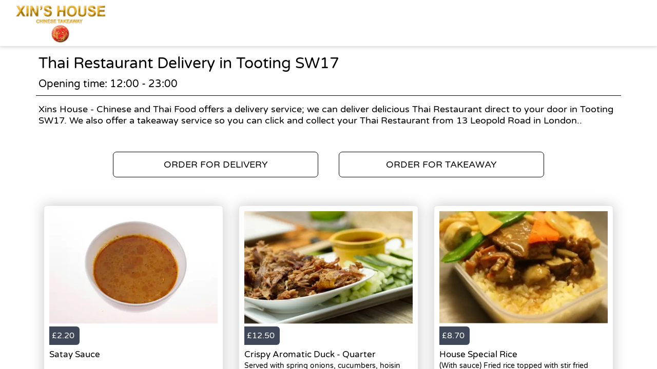

--- FILE ---
content_type: text/html; charset=utf-8
request_url: https://xinshouse.com/delivery/areas/tooting-sw17/thai-restaurant
body_size: 2443
content:
<!doctype html>
<html lang="en">
<head>
    <meta charset="utf-8">
    <title>Thai Restaurant Delivery in Tooting SW17 - Xins House - Chinese and Thai Food</title>
    <meta name="viewport" content="width=device-width, initial-scale=1">
    <base href="/">
        <link rel="preconnect" src="https://assets.andromedapos.com">
        <link rel="preconnect" src="https://fonts.googleapis.com">
        <link rel="preconnect" src="https://maps.googleapis.com">
        <link rel="preconnect" src="https://www.googletagmanager.com">
    <meta name="description" content="We offer Thai Restaurant Delivery in Tooting SW17. View our menu and offers and order online direct from Xins House - Chinese and Thai Food.">
        <meta name="keywords" content="Chinese, Thai, Dim Sum, Noodles, Thai Food, Chinese Food,Local Chinese,Chinese Restaurant,Best Chinese,Thai Restaurant, Xin&#x27;s House, Chinese Near me">
    <meta property="og:title" content="Thai Restaurant Delivery in Tooting SW17 - Xins House - Chinese and Thai Food" />
    <meta property="og:type" content="website" />
        <meta property="og:image" content="https://assets.andromedapos.com/1KwugiW9AEuJog0fPEQqXA/1/default" />
        <link href="https://assets.andromedapos.com/UxzpBnpRFk6Y6m5KA1IiGA/1/square" rel="icon" type="image/x-icon">
    <link href="https://fonts.googleapis.com/icon?family=Material&#x2B;Icons|Barlow:300,400,400i,500,600,700&amp;display=swap" rel="stylesheet" type="text/css" media="screen">
    <link href="/local-landing.css" rel="stylesheet" />

        <script type="text/javascript">
            (function (w, d, s, l, i) {
                w[l] = w[l] || [];
                w[l].push({ 'gtm.start': new Date().getTime(), event: 'gtm.js' });
                const f = d.getElementsByTagName(s)[0];
                const j = d.createElement(s);
                const dl = l !== 'dataLayer' ? '&l=' + l : '';
                j.async = true;
                j.src = 'https://www.googletagmanager.com//gtm.js?id=' + i + dl;
                f.parentNode.insertBefore(j, f);
            })(window, document, 'script', 'dataLayer', 'GTM-TPXQ5DH');
        </script>
        <script type="text/javascript">
            window.$crisp = window.$crisp || [];
            window.dataLayer = window.dataLayer || [];
            function gtag() { dataLayer.push(arguments); }
            function logToFullStory() { FS.log('error', arguments) }
        </script>
</head>
<body id="body">
        <noscript>
            <iframe src="https://www.googletagmanager.com//ns.html?id=GTM-TPXQ5DH" height="0" width="0" style="display: none; visibility: hidden"></iframe>
        </noscript>

    <app-root>
        <section class="header">
            <a href="/"><img src="https://assets.andromedapos.com/1KwugiW9AEuJog0fPEQqXA/1/default" draggable="false" alt="Thai Restaurant Delivery in Tooting SW17 - Xins House - Chinese and Thai Food" /></a>
        </section>

        <section class="content">
            <div class="content-section details">
                <h1>Thai Restaurant Delivery in Tooting SW17</h1>
                <span>Opening time: 12:00 - 23:00</span><span>Xins House - Chinese and Thai Food offers a delivery service; we can deliver delicious Thai Restaurant direct to your door in Tooting SW17. We also offer a takeaway service so you can click and collect your Thai Restaurant from 13 Leopold Road  in London..</span>
            </div>

            <div class="content-section cta cta-row-1">
                    <a class="button-action-1" href="/london-sw19/delivery/menu"><span>ORDER FOR DELIVERY</span></a>
                    <a class="button-action-1" href="/london-sw19/takeaway/menu"><span>ORDER FOR TAKEAWAY</span></a>
            </div>

                <div class="content-section products">
                        <a href="/london-sw19/delivery/menu" class="menu-card">
                                <div class="menu-card-image">
                                    <img src="https://assets.andromedapos.com/fkKHsNxkQ0KqlVdZtH62vg/1/default?format=webp&amp;height=301" alt="Satay Sauce - Thai Restaurant Delivery in Tooting SW17" />
                                </div>
                                <div class="menu-card-price">
                                    <div> £2.20 </div>
                                </div>
                                <div class="menu-card-details">
                                    <h5>Satay Sauce</h5>
                                    <p></p>
                                </div>
                        </a>
                        <a href="/london-sw19/delivery/menu" class="menu-card">
                                <div class="menu-card-image">
                                    <img src="https://assets.andromedapos.com/VeShS9CRe0C87Dm5HP7KHA/1/default?format=webp&amp;height=301" alt="Crispy Aromatic Duck - Quarter - Thai Restaurant Delivery in Tooting SW17" />
                                </div>
                                <div class="menu-card-price">
                                    <div> £12.50 </div>
                                </div>
                                <div class="menu-card-details">
                                    <h5>Crispy Aromatic Duck - Quarter</h5>
                                    <p>Served with spring onions, cucumbers, hoisin sauce and pancakes.</p>
                                </div>
                        </a>
                        <a href="/london-sw19/delivery/menu" class="menu-card">
                                <div class="menu-card-image">
                                    <img src="https://assets.andromedapos.com/lHoYSeTIA0uUhluOPtUTIw/1/default?format=webp&amp;height=301" alt="House Special Rice - Thai Restaurant Delivery in Tooting SW17" />
                                </div>
                                <div class="menu-card-price">
                                    <div> £8.70 </div>
                                </div>
                                <div class="menu-card-details">
                                    <h5>House Special Rice</h5>
                                    <p>(With sauce) Fried rice topped with stir fried mixed meat &amp; veg.</p>
                                </div>
                        </a>
                </div>
                <div class="content-section cta cta-row-2">
                        <a class="button-action-1" href="/london-sw19/delivery/menu"><span>SEE DELIVERY MENU</span></a>

                        <a class="button-action-1" href="/london-sw19/takeaway/menu"><span>SEE TAKEAWAY MENU</span></a>
                </div>

            <div class="content-section map" style="display: flex; justify-content: center;">
                <img src="https://maps.googleapis.com/maps/api/staticmap?center=51.42711054777485,-0.20094571394730476&amp;zoom=16&amp;size=760x250&amp;markers=51.42711054777485,-0.20094571394730476&amp;key=AIzaSyAYEn-B-vUWkipXSxBihed7fbQvxA9IPgM" alt="store location map" />
            </div>

            <div class="content-section footer">
                <a class="branding" href="/">
                    Powered by <img src="static-assets/Andromeda-Logo_Secondary_RGB.png" draggable="false" alt="Thai Restaurant Delivery in Tooting SW17 - Xins House - Chinese and Thai Food" />
                </a>
                <span>|</span>
                <div class="links">
                    <a href="/terms-and-conditions">Terms and Conditions</a><span>|</span><a href="/sitemap">Sitemap</a>
                </div>
            </div>
        </section>
    </app-root>
</body>
</html>

--- FILE ---
content_type: text/plain; charset=utf-8
request_url: https://rs.fullstory.com/rec/page
body_size: -35
content:
{"reason_code":3,"reason":"100003/100000 sessions with 0 overage limit","cookie_domain":"xinshouse.com"}
